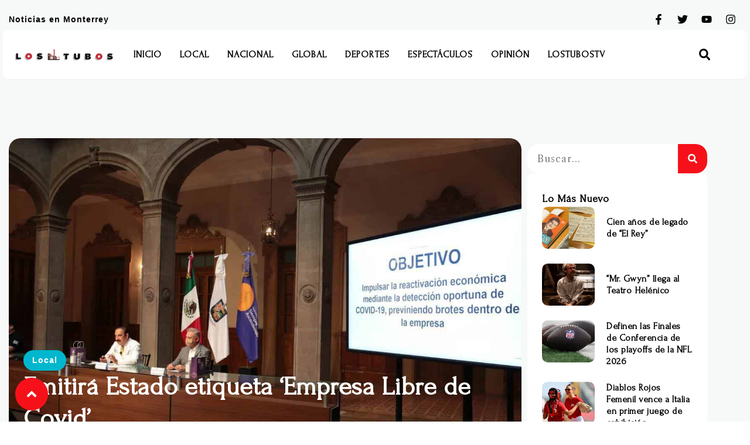

--- FILE ---
content_type: text/html; charset=utf-8
request_url: https://www.google.com/recaptcha/api2/aframe
body_size: 266
content:
<!DOCTYPE HTML><html><head><meta http-equiv="content-type" content="text/html; charset=UTF-8"></head><body><script nonce="u3m6Wj9hSn1WMsziv6oSOw">/** Anti-fraud and anti-abuse applications only. See google.com/recaptcha */ try{var clients={'sodar':'https://pagead2.googlesyndication.com/pagead/sodar?'};window.addEventListener("message",function(a){try{if(a.source===window.parent){var b=JSON.parse(a.data);var c=clients[b['id']];if(c){var d=document.createElement('img');d.src=c+b['params']+'&rc='+(localStorage.getItem("rc::a")?sessionStorage.getItem("rc::b"):"");window.document.body.appendChild(d);sessionStorage.setItem("rc::e",parseInt(sessionStorage.getItem("rc::e")||0)+1);localStorage.setItem("rc::h",'1768883488266');}}}catch(b){}});window.parent.postMessage("_grecaptcha_ready", "*");}catch(b){}</script></body></html>